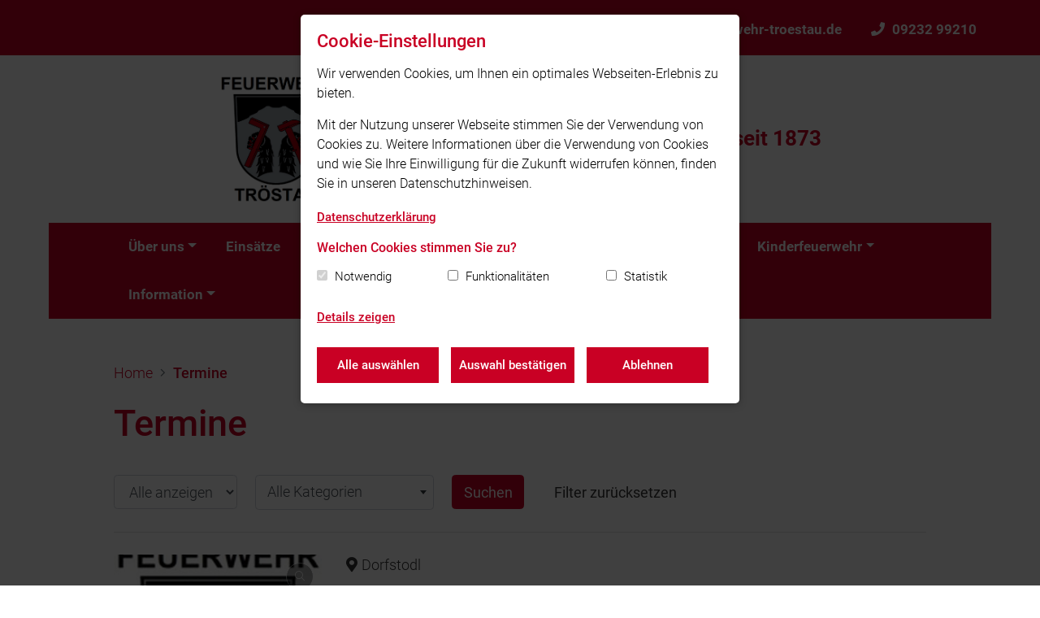

--- FILE ---
content_type: text/html; charset=utf-8
request_url: https://www.feuerwehr-troestau.de/termine/
body_size: 17926
content:

<!doctype html>
<html lang="de" data-language="de">
<head>
    <meta charset="utf-8">
    <meta name="viewport" content="width=device-width, initial-scale=1, shrink-to-fit=no">
    <link rel="apple-touch-icon" sizes="180x180" href="/static/images/fav/apple-touch-icon.png">
    <link rel="icon" type="image/png" sizes="32x32" href="/static/images/fav/favicon-32x32.png">
    <link rel="icon" type="image/png" sizes="16x16" href="/static/images/fav/favicon-16x16.png">
    <link rel="manifest" href="/static/images/fav/site.webmanifest">
    <link rel="shortcut icon" href="/static/images/fav/favicon.ico">
    <meta name="msapplication-config" content="/static/images/fav/browserconfig.xml">
    <meta name="msapplication-TileColor" content="#ffffff">
    <meta name="theme-color" content="#c90024">
    
    <link rel="stylesheet" href="/static/CACHE/css/output.9a0e52fc4700.css" type="text/css">
    

    
    
    <script type="text/javascript">
        function documentReadyCall() {
        }

        function initMap() {
        }
    </script>
    <!-- @formatter:off -->
    <title>Termine - 150 Jahre Freiwillige Feuerwehr Tröstau seit 1873</title>
    <!-- @formatter:on -->
    <meta name="description" content="None"/>

    
        <script>
            
            var gaProperty = 'UA-64558692-2';
            
            var disableStr = 'ga-disable-' + gaProperty;
            if (document.cookie.indexOf(disableStr + '=true') > -1) {
                window[disableStr] = true;
            }

            

            function gaOptout() {
                document.cookie = disableStr + '=true; expires=Thu, 31 Dec 2099 23:59:59 UTC; path=/';
                window[disableStr] = true;
                
                alert('Das Tracking durch Google Analytics wurde in Ihrem Browser für diese Website deaktiviert.');
            }

            function ga_code() {
                (function (i, s, o, g, r, a, m) {
                    i['GoogleAnalyticsObject'] = r;
                    i[r] = i[r] || function () {
                        (i[r].q = i[r].q || []).push(arguments)
                    }, i[r].l = 1 * new Date();
                    a = s.createElement(o),
                        m = s.getElementsByTagName(o)[0];
                    a.async = 1;
                    a.src = g;
                    m.parentNode.insertBefore(a, m)
                })(window, document, 'script', 'https://www.google-analytics.com/analytics.js', 'ga');

                ga('create', 'UA-64558692-2', 'auto');

                

                ga('set', 'anonymizeIp', true);
                ga('send', 'pageview');

                
            }
        </script>
    

    <script type="text/javascript">
        var trigger_functions = [];
    </script>
    
        
    
</head>
<body class="">


<header>
    
<nav class="navbar navbar-meta-navigation">
    <div class="container">
        
        <div class="navbar-nav ml-auto navbar-meta-navigation-right">
            
                <div class="nav-item">
                    <a class="nav-link" href="mailto:info@feuerwehr-troestau.de">
                        <i class="fas fa-envelope"></i>info@feuerwehr-troestau.de</a>
                </div>
            
            
                <div class="nav-item">
                    <a class="nav-link" href="tel:09232 99210">
                        <i class="fas fa-phone"></i>09232 99210</a>
                </div>
            

            



        </div>
    </div>
</nav>
    <div class="container">
        <div class="navigation-logo nav-padding clearfix navigation-logo-small">
            <a class="navbar-brand clearfix" href="/">
                <div class="navbar-brand-inner">
                    
                        <img class="logo" alt="150 Jahre Freiwillige Feuerwehr Tröstau seit 1873"
                             src="/media/Logo_Homepage_FW.png">
                    
                    
                        <h2 class="navigation-logo-title">150 Jahre Freiwillige Feuerwehr Tröstau seit 1873</h2>
                    
                </div>
            </a>
        </div>

        <nav class="navbar navbar-expand-xl navbar-main-navigation nav-padding">
            <button class="navbar-toggler" type="button" data-toggle="collapse"
                    data-target="#navbarSupportedContent"
                    aria-controls="navbarSupportedContent" aria-expanded="false" aria-label="Toggle navigation">
                <span class="navbar-toggler-icon">Menü</span></button>
            <div class="collapse navbar-collapse" id="navbarSupportedContent">
                <ul class="navbar-nav mr-auto flex-wrap">
                    


    
        <li class="nav-item dropdown">
            
                <a class="nav-link dropdown-toggle"
                   href="/uber-uns/">Über uns</a>
            
            <ul class="dropdown-menu">
                


    
        <li class="nav-item">
            
                <a class="nav-link"
                   href="/uber-uns/mitglied-werden/">Mitglied werden</a>
            
        </li>
    

    
        <li class="nav-item">
            
                <a class="nav-link"
                   href="/uber-uns/fahrzeuge/">Fahrzeuge</a>
            
        </li>
    

    
        <li class="nav-item">
            
                <a class="nav-link"
                   href="/uber-uns/text-mit-galerie-copy/">Ausbildung </a>
            
        </li>
    

    
        <li class="nav-item">
            
                <a class="nav-link"
                   href="/uber-uns/einsatzarchiv/">Einsatzarchiv</a>
            
        </li>
    

    
        <li class="nav-item">
            
                <a class="nav-link"
                   href="/uber-uns/chronik/">Chronik</a>
            
        </li>
    


            </ul>
        </li>
    

    
        <li class="nav-item">
            
                <a class="nav-link"
                   href="/einsatze/">Einsätze</a>
            
        </li>
    

    
        <li class="nav-item">
            
                <a class="nav-link"
                   href="/nachrichten/">Aktuelles</a>
            
        </li>
    

    
        <li class="nav-item">
            
                <a class="nav-link active"
                   href="/termine/">Termine</a>
            
        </li>
    

    
        <li class="nav-item">
            
                <a class="nav-link"
                   href="/text-mit-galerie-copy-2/">Feuerwehrhaus</a>
            
        </li>
    

    
        <li class="nav-item dropdown">
            
                <a class="nav-link dropdown-toggle"
                   href="/jugendfeuerwehr/">Jugendfeuerwehr</a>
            
            <ul class="dropdown-menu">
                


    
        <li class="nav-item">
            
                <a class="nav-link"
                   href="/jugendfeuerwehr/dienstplan-jugendfeuerwehr-copy/">Dienstplan Jugendfeuerwehr</a>
            
        </li>
    


            </ul>
        </li>
    

    
        <li class="nav-item dropdown">
            
                <a class="nav-link dropdown-toggle"
                   href="/kinderfeuerwehr/">Kinderfeuerwehr</a>
            
            <ul class="dropdown-menu">
                


    
        <li class="nav-item">
            
                <a class="nav-link"
                   href="/kinderfeuerwehr/ausmalvorlagen/">Ausmalvorlagen</a>
            
        </li>
    


            </ul>
        </li>
    

    
        <li class="nav-item dropdown">
            
                <a class="nav-link dropdown-toggle"
                   href="/information/">Information</a>
            
            <ul class="dropdown-menu">
                


    
        <li class="nav-item">
            
                <a class="nav-link"
                   href="/information/linkliste/">Linkliste</a>
            
        </li>
    

    
        <li class="nav-item">
            
                <a class="nav-link"
                   href="/information/dienstplane-2026/">Dienstpläne 2026</a>
            
        </li>
    


            </ul>
        </li>
    


                </ul>
                <button class="navbar-toggler navbar-toggler-mobile" type="button" data-toggle="collapse"
                        data-target="#navbarSupportedContent"
                        aria-controls="navbarSupportedContent" aria-expanded="false"
                        aria-label="Toggle navigation">
                    <span class="navbar-toggler-icon-mobile">&#x2715;</span></button>
            </div>
        </nav>
    </div>
</header>

    <div class="container banner-container--container">
        
    </div>


    <main>
        <div class="container">
            <div class="section">
                <div class="content-padding">
                    <nav aria-label="breadcrumb" class="breadcrumb-container">
    <ol class="breadcrumb">
        <li class="breadcrumb-item"><a href="/">Home</a></li>
        
            
            
                <li class="breadcrumb-item active" aria-current="page"><a
                        href="/termine/">Termine</a></li>
            
        
    </ol>
</nav>
                    <div class="content-top">
                        <h1 class="main-heading page-heading">Termine</h1>
                        
                    </div>
                    <div class="termine-listing model-listing">
                        
                        <form id="formEventSearch" class="form-inline-custom">
                            <input type="hidden" name="csrfmiddlewaretoken" value="SXqYVdmqlNqM5iYZtnJizadhRyC3fqSvfXxxaCAK3e7jfnUQeiHyk6mBkjhtZwPY">
                            <div class="d-inline-block mr-3">
                                <div class="form-group">
                                    <label class="sr-only" for="year">Jahr wählen</label>
                                    <select class="form-control" name="year" id="year" style="width: 100%;">
                                        <option value="">Alle anzeigen</option>
                                        
                                            <option value="2026">2026 Archiv</option>
                                        
                                            <option value="2025">2025 Archiv</option>
                                        
                                            <option value="2024">2024 Archiv</option>
                                        
                                            <option value="2023">2023 Archiv</option>
                                        
                                            <option value="2022">2022 Archiv</option>
                                        
                                            <option value="2021">2021 Archiv</option>
                                        
                                            <option value="2020">2020 Archiv</option>
                                        
                                            <option value="2019">2019 Archiv</option>
                                        
                                            <option value="2018">2018 Archiv</option>
                                        
                                            <option value="2017">2017 Archiv</option>
                                        
                                            <option value="2016">2016 Archiv</option>
                                        
                                    </select>
                                </div>
                            </div>
                            <div class="d-inline-block mr-3">
                                <div class="form-group">
                                    <label class="sr-only" for="tag">Alle Kategorien</label>
                                    <select class="form-control select2" name="tag" id="tag"
                                            style="width: 100%;">
                                        <option value="">Alle Kategorien</option>
                                        
                                            <option value="4">Aktive</option>
                                        
                                            <option value="3">Feuerwehrverein</option>
                                        
                                    </select>
                                </div>
                            </div>
                            <div class="d-inline-block mr-3">
                                <div class="form-group">
                                    <button type="submit"
                                            class="btn btn-red event-search-link text-nowrap">
                                        Suchen
                                    </button>
                                </div>
                            </div>
                            <div class="d-inline-block">
                                <div class="form-group">
                                    <a href="#" class="btn btn-link form-reset">Filter zurücksetzen</a>
                                </div>
                            </div>
                            <hr>
                        </form>
                        <div class="row">
                            <div class="col-12 col-lg-12 col-xl-10">
                                <input type="hidden" id="lengthEvents" name="length_termine" value="">
                                <input type="hidden" id="startEvents" name="start_termine" value="0">

                                <div id="loadResults"></div>

                                
                            </div>
                        </div>
                        
                    </div>
                </div>
            </div>
        </div>
    </main>
    



<footer>
    <div class="container">
        <div class="footer-inner">
            <div class="content-padding">
                <div class="row">
                    <div class="col-12 col-md-6 col-lg-4">
                        <h4>Unser Leitsatz</h4>
                        <p>Unsere Freizeit für Ihre Sicherheit</p>
                    </div>
                    <div class="col-12 col-md-6 col-lg-5">
                        
                    </div>
                    <div class="col-12 col-md-12 col-lg-3">
                        
                            <h4>Social Media</h4>
                            <p>Auch unterwegs immer auf dem Laufenden bleiben? Bleiben Sie mit uns in Kontakt und
                                vernetzen Sie sich mit uns!</p>
                            <div class="footer-icons hi-icon-effect-8">
                                
                                    <a target="_blank" href="http://www.facebook.com/Freiwillige-Feuerwehr-Tröstau-237401209654957/"
                                       class="fab fa-facebook-f"></a>
                                
                                
                                    <a target="_blank" href="http://instagram.com/feuerwehr_troestau?utm_source=qr"
                                       class="fab fa-instagram"></a>
                                
                                
                                
                                
                                
                                

                            </div>
                        
                    </div>
                </div>
                <div class="footer-bottom">
                    <div class="row">
                        <div class="col-12 col-lg-4 margin-top-20">
                            <div class="footer-feuerwehr-title">
                                © 2026 150 Jahre Freiwillige Feuerwehr Tröstau seit 1873
                            </div>
                        </div>
                        <div class="col-12 col-lg-8 margin-top-20">
                            <a href="/impressum">Impressum</a> | <a href="/datenschutz">Datenschutz</a> | <a href="#"
                                                                                                             class="btn-cookie-settings">Cookie-Einstellungen</a>
                        </div>
                        <a href="#" id="scrollToTop"><i class="fal fa-angle-up"></i></a>
                    </div>
                </div>
            </div>
        </div>
    </div>
</footer>
<div id="cookieConsent"></div>
<script src="/static/CACHE/js/output.fc97ac05b30e.js"></script>

        <script type="text/javascript">
            var html = $('html');
            var spinner = '<i class="fas fa-spinner fa-pulse spinner-custom"></i>';

            html.on('click', '.event-search-link', function (e) {
                e.preventDefault();
                $('.more-button-container').hide();
                $('#startEvents').val(0);
                $('#loadResults').html('');
                event_news();
            });

            function event_news() {
                var start = parseInt($('#startEvents').val());
                var formData = $('#formEventSearch').serializeArray();
                var formUrl = 'load_events/' + start + '/';

                $.post(formUrl, formData, function (data) {
                    $('#loadResults').append(data);
                    $('.loaded-content').fadeIn(800);
                    $('.more-button-container').fadeIn(2000);
                    $('#loadMore .spinner-custom').remove();
                });
            }

            html.on('click', '.form-reset', function (e) {
                e.preventDefault();
                location.reload();
            });

            function loadMoreEventsClick() {
                html.on('click', '#loadMore', function () {
                    $(this).append(spinner);
                    setTimeout(event_news, 1000)
                    //event_news();
                });
            }

            $(document).ready(function () {
                loadMoreEventsClick();
                event_news();
            });
        </script>
    

</body>
</html>


--- FILE ---
content_type: text/html; charset=utf-8
request_url: https://www.feuerwehr-troestau.de/termine/load_events/0/
body_size: 5950
content:

<div class="loaded-content">
    
        <article>
            <div class="row">
                <div class="col-sm-4 order-sm-1 order-2">
                    <div class="mainimage">
                        
                            
                            
                            <a class="fancybox magnifying-glass-icon" href="/media/filer_public_thumbnails/filer_public/50/c6/50c6f5a7-6bf8-4daa-9f29-91c3f24e9e6d/aaplatzhalterbild.jpg__1920x0_q85_crop_subsampling-2.webp"
                               data-fancybox="termingroup-147" title="Vergrößern">
                                <img class="img-fluid" src="/media/filer_public_thumbnails/filer_public/50/c6/50c6f5a7-6bf8-4daa-9f29-91c3f24e9e6d/aaplatzhalterbild.jpg__400x400_q85_crop_subsampling-2_upscale.webp"
                                     alt="147"/>
                            </a>
                        
                    </div>
                </div>
                <div class="col-sm-8 order-sm-2 order-1">
                    <div class="listing-text-container">
                        
                        
                        
                            <div class="event-meta-info">
                                <div class="row">
                                    <div class="col-sm-7">
                                    <span class="location">
                                        <span class="float-left icon bold">
                                            <i class="fas fa-map-marker-alt"></i>
                                        </span>
                                        <span class="overflow-hidden">
                                            Dorfstodl
                                        </span>
                                    </span>
                                    </div>
                                </div>
                            </div>
                        
                        <div class="date">
                            
                                
                                    
                                        <span>27.02.2026 19:00</span>
                                        <span class="spacer">bis</span>
                                        <span>27.02.2026 22:00</span>
                                    
                                
                            
                        </div>
                        <h2>Dienstversammlung</h2>
                        
                            <div class="tags">
                                
                                    <span class="badge badge-dark badge-lfv">Aktive</span>
                                
                            </div>
                        
                        <div class="text">Dienstversammlung mit Wahlen</div>
                        
                        <a href="/termine/dienstversammlung-1/" class="btn btn-red-secondary">Mehr anzeigen</a>
                    </div>
                </div>
            </div>
        </article>
    
        <article>
            <div class="row">
                <div class="col-sm-4 order-sm-1 order-2">
                    <div class="mainimage">
                        
                            
                            
                            <a class="fancybox magnifying-glass-icon" href="/media/filer_public_thumbnails/filer_public/a0/2f/a02f952c-40f3-4b65-b7d5-2254d9a0f543/aaplatzhalterbild.jpg__1920x0_q85_crop_subsampling-2.webp"
                               data-fancybox="termingroup-148" title="Vergrößern">
                                <img class="img-fluid" src="/media/filer_public_thumbnails/filer_public/a0/2f/a02f952c-40f3-4b65-b7d5-2254d9a0f543/aaplatzhalterbild.jpg__400x400_q85_crop_subsampling-2_upscale.webp"
                                     alt="148"/>
                            </a>
                        
                    </div>
                </div>
                <div class="col-sm-8 order-sm-2 order-1">
                    <div class="listing-text-container">
                        
                        
                        
                            <div class="event-meta-info">
                                <div class="row">
                                    <div class="col-sm-7">
                                    <span class="location">
                                        <span class="float-left icon bold">
                                            <i class="fas fa-map-marker-alt"></i>
                                        </span>
                                        <span class="overflow-hidden">
                                            Dorfstodl
                                        </span>
                                    </span>
                                    </div>
                                </div>
                            </div>
                        
                        <div class="date">
                            
                                
                                    
                                        <span>13.03.2026 19:00</span>
                                        <span class="spacer">bis</span>
                                        <span>13.03.2026 22:00</span>
                                    
                                
                            
                        </div>
                        <h2>Jahreshauptversammlung</h2>
                        
                            <div class="tags">
                                
                                    <span class="badge badge-dark badge-lfv">Feuerwehrverein</span>
                                
                            </div>
                        
                        <div class="text">Jahreshauptversammlung mit Wahlen</div>
                        
                        <a href="/termine/jahreshauptversammlung-1/" class="btn btn-red-secondary">Mehr anzeigen</a>
                    </div>
                </div>
            </div>
        </article>
    
</div>

<script>
    var loadMore = $('#loadMore')
    
        loadMore.hide();
    

    $('#lengthEvents').val(2);
    $('#startEvents').val(5);
</script>